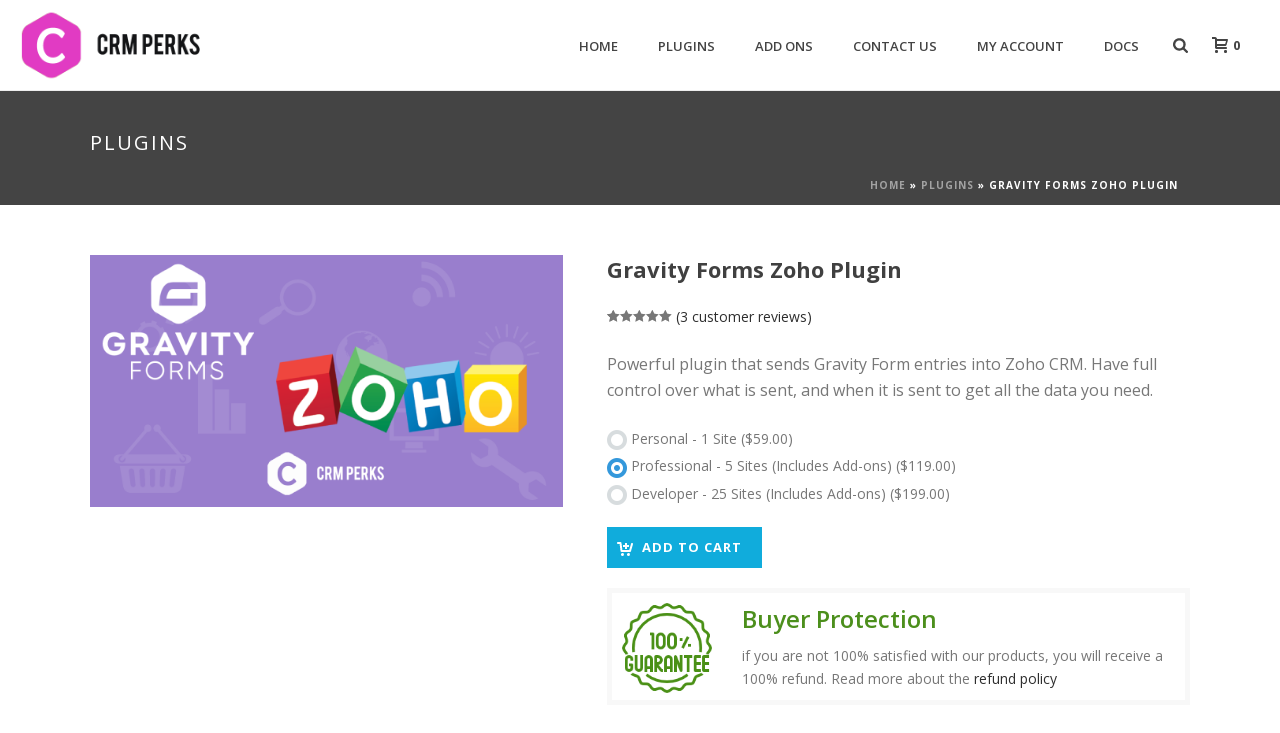

--- FILE ---
content_type: text/plain
request_url: https://www.google-analytics.com/j/collect?v=1&_v=j102&a=218450245&t=pageview&_s=1&dl=https%3A%2F%2Fwww.crmperks.com%2Fplugins%2Fgravity-forms-plugins%2Fgravity-forms-zoho-plugin%2F&ul=en-us%40posix&dt=Gravity%20Forms%20Zoho%20Plugin%20%7C%20CRM%20Perks&sr=1280x720&vp=1280x720&_u=IEBAAEABAAAAACAAI~&jid=1906781576&gjid=1725679668&cid=392662792.1768676619&tid=UA-68133361-1&_gid=940979849.1768676619&_r=1&_slc=1&z=1287165394
body_size: -450
content:
2,cG-KY30J0VDJJ